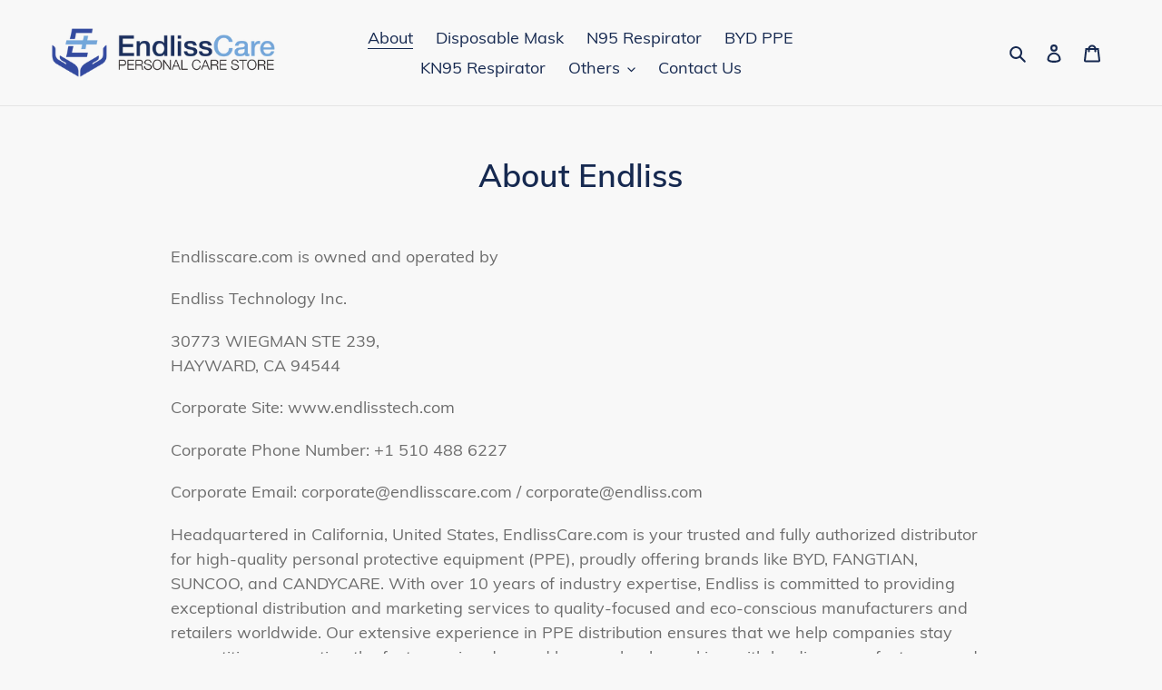

--- FILE ---
content_type: text/javascript
request_url: https://cdn.appsmav.com/sb/assets/widgets/442/42/45442.js?v=1769749200000
body_size: 0
content:
var sb_config={settings:[],bonus_settings:[],widget:[],last_modified:1631347717,site_custom_config:[],shop_url:"http:\/\/endlisscare.com",site_status:0}